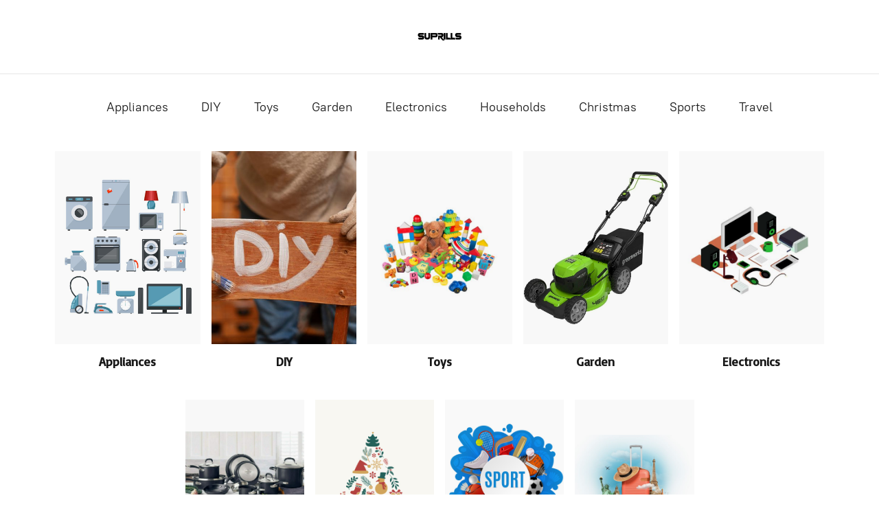

--- FILE ---
content_type: application/javascript;charset=utf-8
request_url: https://app.ecwid.com/categories.js?ownerid=29168278&jsonp=menu.fill
body_size: 2506
content:
menu.fill([{"id":50477185,"name":"Appliances","nameForUrl":"Appliances","link":"#!/Appliances/c/50477185","slug":"appliances","dataLevel":1,"sub":[{"id":150612004,"name":"Hoovers and cleaners","nameForUrl":"Hoovers and cleaners","link":"#!/Hoovers-and-cleaners/c/150612004","slug":"hoovers-and-cleaners","dataLevel":2,"sub":null},{"id":175874760,"name":"Blenders and Food Processers","nameForUrl":"Blenders and Food Processers","link":"#!/Blenders-and-Food-Processers/c/175874760","slug":"blenders-and-food-processers","dataLevel":2,"sub":null},{"id":175874022,"name":"Microwave Oven","nameForUrl":"Microwave Oven","link":"#!/Microwave-Oven/c/175874022","slug":"microwave-oven","dataLevel":2,"sub":null},{"id":175874023,"name":"Fryer","nameForUrl":"Fryer","link":"#!/Fryer/c/175874023","slug":"fryer","dataLevel":2,"sub":null},{"id":175874024,"name":"Coffee Machine","nameForUrl":"Coffee Machine","link":"#!/Coffee-Machine/c/175874024","slug":"coffee-machine","dataLevel":2,"sub":null},{"id":175867871,"name":"Electric Fan","nameForUrl":"Electric Fan","link":"#!/Electric-Fan/c/175867871","slug":"electric-fan","dataLevel":2,"sub":null},{"id":175867872,"name":"Heaters","nameForUrl":"Heaters","link":"#!/Heaters/c/175867872","slug":"heaters","dataLevel":2,"sub":null},{"id":175874027,"name":"Air purifier","nameForUrl":"Air purifier","link":"#!/Air-purifier/c/175874027","slug":"air-purifier","dataLevel":2,"sub":null},{"id":175867883,"name":"Airer","nameForUrl":"Airer","link":"#!/Airer/c/175867883","slug":"airer","dataLevel":2,"sub":null},{"id":188718755,"name":"Trimmers & Shavers","nameForUrl":"Trimmers & Shavers","link":"#!/Trimmers-&-Shavers/c/188718755","slug":"trimmers--shavers","dataLevel":2,"sub":null},{"id":188685654,"name":"Toothbursh","nameForUrl":"Toothbursh","link":"#!/Toothbursh/c/188685654","slug":"toothbursh","dataLevel":2,"sub":null},{"id":188687377,"name":"Hair Straightener & Dryer","nameForUrl":"Hair Straightener & Dryer","link":"#!/Hair-Straightener-&-Dryer/c/188687377","slug":"hair-straightener--dryer","dataLevel":2,"sub":null},{"id":188718757,"name":"Massager","nameForUrl":"Massager","link":"#!/Massager/c/188718757","slug":"massager-188718757","dataLevel":2,"sub":null},{"id":188685655,"name":"Security & Cameras","nameForUrl":"Security & Cameras","link":"#!/Security-&-Cameras/c/188685655","slug":"security--cameras","dataLevel":2,"sub":null}]},{"id":50475254,"name":"DIY","nameForUrl":"DIY","link":"#!/DIY/c/50475254","slug":"diy","dataLevel":1,"sub":[{"id":175871806,"name":"Ladder","nameForUrl":"Ladder","link":"#!/Ladder/c/175871806","slug":"ladder","dataLevel":2,"sub":null},{"id":175871807,"name":"Trolley","nameForUrl":"Trolley","link":"#!/Trolley/c/175871807","slug":"trolley","dataLevel":2,"sub":null},{"id":175874028,"name":"Trolley Jack","nameForUrl":"Trolley Jack","link":"#!/Trolley-Jack/c/175874028","slug":"trolley-jack","dataLevel":2,"sub":null},{"id":175874764,"name":"Table and Chair","nameForUrl":"Table and Chair","link":"#!/Table-and-Chair/c/175874764","slug":"table-and-chair","dataLevel":2,"sub":null},{"id":175871808,"name":"Work Bench","nameForUrl":"Work Bench","link":"#!/Work-Bench/c/175871808","slug":"work-bench","dataLevel":2,"sub":null},{"id":175871810,"name":"Drill And tools","nameForUrl":"Drill And tools","link":"#!/Drill-And-tools/c/175871810","slug":"drill-and-tools","dataLevel":2,"sub":null}]},{"id":50477186,"name":"Toys","nameForUrl":"Toys","link":"#!/Toys/c/50477186","slug":"toys","dataLevel":1,"sub":[{"id":188685690,"name":"RC toys","nameForUrl":"RC toys","link":"#!/RC-toys/c/188685690","slug":"rc-toys","dataLevel":2,"sub":null}]},{"id":50475253,"name":"Garden","nameForUrl":"Garden","link":"#!/Garden/c/50475253","slug":"garden","dataLevel":1,"sub":[{"id":87038351,"name":"BBQ Grills","nameForUrl":"BBQ Grills","link":"#!/BBQ-Grills/c/87038351","slug":"bbq-grills","dataLevel":2,"sub":null},{"id":132586805,"name":"Pizza ovens","nameForUrl":"Pizza ovens","link":"#!/Pizza-ovens/c/132586805","slug":"pizza-ovens","dataLevel":2,"sub":null},{"id":175867874,"name":"BBQ Utensils","nameForUrl":"BBQ Utensils","link":"#!/BBQ-Utensils/c/175867874","slug":"bbq-utensils","dataLevel":2,"sub":null},{"id":175874766,"name":"Stoves","nameForUrl":"Stoves","link":"#!/Stoves/c/175874766","slug":"stoves","dataLevel":2,"sub":null},{"id":175874036,"name":"Garden Products","nameForUrl":"Garden Products","link":"#!/Garden-Products/c/175874036","slug":"garden-products","dataLevel":2,"sub":null},{"id":175871819,"name":"Rolling & Portable Coolers","nameForUrl":"Rolling & Portable Coolers","link":"#!/Rolling-&-Portable-Coolers/c/175871819","slug":"rolling--portable-coolers","dataLevel":2,"sub":null},{"id":175874037,"name":"Gazebos & Tents","nameForUrl":"Gazebos & Tents","link":"#!/Gazebos-&-Tents/c/175874037","slug":"gazebos--tents","dataLevel":2,"sub":null},{"id":175874040,"name":"Portable Pools","nameForUrl":"Portable Pools","link":"#!/Portable-Pools/c/175874040","slug":"portable-pools","dataLevel":2,"sub":null},{"id":188687381,"name":"Charcoal","nameForUrl":"Charcoal","link":"#!/Charcoal/c/188687381","slug":"charcoal","dataLevel":2,"sub":null}]},{"id":50477014,"name":"Electronics","nameForUrl":"Electronics","link":"#!/Electronics/c/50477014","slug":"electronics","dataLevel":1,"sub":[{"id":81020048,"name":"Music","nameForUrl":"Music","link":"#!/Music/c/81020048","slug":"music","dataLevel":2,"sub":[{"id":175871824,"name":"Headset / Earbuds","nameForUrl":"Headset / Earbuds","link":"#!/Headset-Earbuds/c/175871824","slug":"headset-earbuds","dataLevel":3,"sub":null},{"id":175867889,"name":"Speaker","nameForUrl":"Speaker","link":"#!/Speaker/c/175867889","slug":"speaker","dataLevel":3,"sub":null},{"id":175867891,"name":"Piano","nameForUrl":"Piano","link":"#!/Piano/c/175867891","slug":"piano","dataLevel":3,"sub":null},{"id":175874778,"name":"Guitar","nameForUrl":"Guitar","link":"#!/Guitar/c/175874778","slug":"guitar","dataLevel":3,"sub":null}]},{"id":173185757,"name":"Printer","nameForUrl":"Printer","link":"#!/Printer/c/173185757","slug":"printer","dataLevel":2,"sub":null},{"id":175867884,"name":"Laptops","nameForUrl":"Laptops","link":"#!/Laptops/c/175867884","slug":"laptops","dataLevel":2,"sub":null},{"id":175874775,"name":"Shavers and trimmer","nameForUrl":"Shavers and trimmer","link":"#!/Shavers-and-trimmer/c/175874775","slug":"shavers-and-trimmer","dataLevel":2,"sub":null},{"id":175871823,"name":"Iron","nameForUrl":"Iron","link":"#!/Iron/c/175871823","slug":"iron","dataLevel":2,"sub":null},{"id":175874043,"name":"Monitor","nameForUrl":"Monitor","link":"#!/Monitor/c/175874043","slug":"monitor","dataLevel":2,"sub":null},{"id":175874044,"name":"Shredder","nameForUrl":"Shredder","link":"#!/Shredder/c/175874044","slug":"shredder","dataLevel":2,"sub":null},{"id":175874045,"name":"Wifi","nameForUrl":"Wifi","link":"#!/Wifi/c/175874045","slug":"wifi","dataLevel":2,"sub":null},{"id":175867888,"name":"Massager","nameForUrl":"Massager","link":"#!/Massager/c/175867888","slug":"massager","dataLevel":2,"sub":null},{"id":175874051,"name":"Power bank","nameForUrl":"Power bank","link":"#!/Power-bank/c/175874051","slug":"power-bank","dataLevel":2,"sub":null},{"id":175871833,"name":"TV","nameForUrl":"TV","link":"#!/TV/c/175871833","slug":"tv","dataLevel":2,"sub":null},{"id":175871834,"name":"Gaming","nameForUrl":"Gaming","link":"#!/Gaming/c/175871834","slug":"gaming","dataLevel":2,"sub":null},{"id":188687414,"name":"Lamps","nameForUrl":"Lamps","link":"#!/Lamps/c/188687414","slug":"lamps","dataLevel":2,"sub":null}]},{"id":50478089,"name":"Households","nameForUrl":"Households","link":"#!/Households/c/50478089","slug":"households","dataLevel":1,"sub":[{"id":65996066,"name":"Heating, Cooling & Air Quality","nameForUrl":"Heating, Cooling & Air Quality","link":"#!/Heating-Cooling-&-Air-Quality/c/65996066","slug":"heating-cooling--air-quality","dataLevel":2,"sub":null},{"id":175887797,"name":"Cookware","nameForUrl":"Cookware","link":"#!/Cookware/c/175887797","slug":"cookware","dataLevel":2,"sub":null},{"id":175888046,"name":"Thermos","nameForUrl":"Thermos","link":"#!/Thermos/c/175888046","slug":"thermos","dataLevel":2,"sub":null},{"id":175888048,"name":"Storage / Jars","nameForUrl":"Storage / Jars","link":"#!/Storage-Jars/c/175888048","slug":"storage-jars","dataLevel":2,"sub":null},{"id":175887801,"name":"Chopping Boards","nameForUrl":"Chopping Boards","link":"#!/Chopping-Boards/c/175887801","slug":"chopping-boards","dataLevel":2,"sub":null},{"id":175886353,"name":"Organizers","nameForUrl":"Organizers","link":"#!/Organizers/c/175886353","slug":"organizers","dataLevel":2,"sub":null}]},{"id":63608142,"name":"Christmas","nameForUrl":"Christmas","link":"#!/Christmas/c/63608142","slug":"christmas","dataLevel":1,"sub":[{"id":188685657,"name":"Santa","nameForUrl":"Santa","link":"#!/Santa/c/188685657","slug":"santa","dataLevel":2,"sub":null},{"id":188718761,"name":"Trees","nameForUrl":"Trees","link":"#!/Trees/c/188718761","slug":"trees","dataLevel":2,"sub":[{"id":188718762,"name":"Tree Stand","nameForUrl":"Tree Stand","link":"#!/Tree-Stand/c/188718762","slug":"tree-stand","dataLevel":3,"sub":null}]},{"id":188685659,"name":"Reindeers","nameForUrl":"Reindeers","link":"#!/Reindeers/c/188685659","slug":"reindeers","dataLevel":2,"sub":null},{"id":188687386,"name":"LampPost","nameForUrl":"LampPost","link":"#!/LampPost/c/188687386","slug":"lamppost","dataLevel":2,"sub":null},{"id":188687389,"name":"Snowman","nameForUrl":"Snowman","link":"#!/Snowman/c/188687389","slug":"snowman","dataLevel":2,"sub":null},{"id":188687390,"name":"Wrap Boxs","nameForUrl":"Wrap Boxs","link":"#!/Wrap-Boxs/c/188687390","slug":"wrap-boxs","dataLevel":2,"sub":null}]},{"id":64545185,"name":"Sports","nameForUrl":"Sports","link":"#!/Sports/c/64545185","slug":"sports","dataLevel":1,"sub":null},{"id":188685656,"name":"Travel","nameForUrl":"Travel","link":"#!/Travel/c/188685656","slug":"travel","dataLevel":1,"sub":[{"id":188718759,"name":"Luggage","nameForUrl":"Luggage","link":"#!/Luggage/c/188718759","slug":"luggage","dataLevel":2,"sub":null},{"id":193916273,"name":"Accessories","nameForUrl":"Accessories","link":"#!/Accessories/c/193916273","slug":"accessories","dataLevel":2,"sub":null}]}]);
